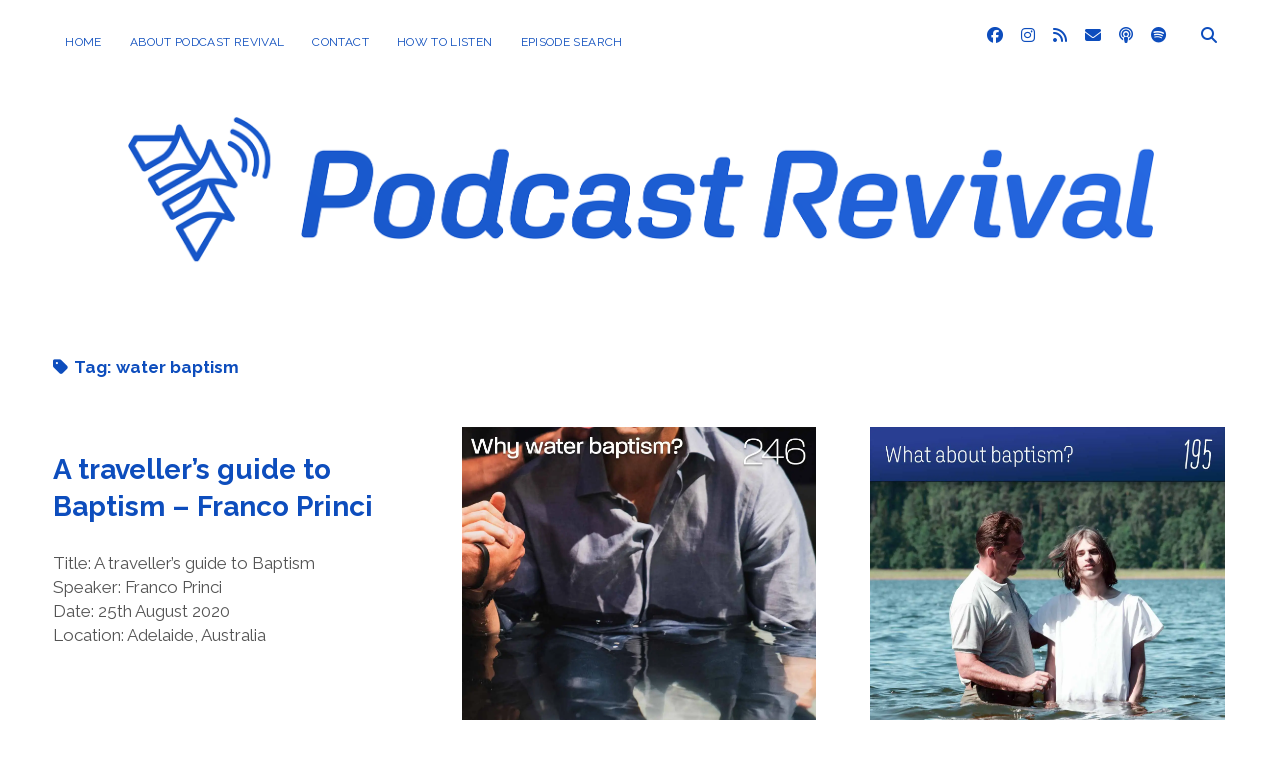

--- FILE ---
content_type: text/html
request_url: https://podcastrevival.com/tag/water-baptism/
body_size: 9862
content:
<!DOCTYPE html>

<html lang="en-AU">

<head>
	<meta name='robots' content='index, follow, max-image-preview:large, max-snippet:-1, max-video-preview:-1' />
	<style>img:is([sizes="auto" i], [sizes^="auto," i]) { contain-intrinsic-size: 3000px 1500px }</style>
	<meta charset="UTF-8" />
<meta name="viewport" content="width=device-width, initial-scale=1" />
<meta name="template" content="Chosen 1.51" />
<!-- Jetpack Site Verification Tags -->
<meta name="p:domain_verify" content="9416b4833377e76b81f38b2351882df7" />

	<!-- This site is optimized with the Yoast SEO plugin v26.1.1 - https://yoast.com/wordpress/plugins/seo/ -->
	<title>water baptism Archives - Podcast Revival</title>
	<link rel="canonical" href="https://podcastrevival.com/tag/water-baptism/" />
	<meta property="og:locale" content="en_US" />
	<meta property="og:type" content="article" />
	<meta property="og:title" content="water baptism Archives - Podcast Revival" />
	<meta property="og:url" content="https://podcastrevival.com/tag/water-baptism/" />
	<meta property="og:site_name" content="Podcast Revival" />
	<meta name="twitter:card" content="summary_large_image" />
	<meta name="twitter:site" content="@PodcastRevival" />
	<script type="application/ld+json" class="yoast-schema-graph">{"@context":"https://schema.org","@graph":[{"@type":"CollectionPage","@id":"https://podcastrevival.com/tag/water-baptism/","url":"https://podcastrevival.com/tag/water-baptism/","name":"water baptism Archives - Podcast Revival","isPartOf":{"@id":"https://podcastrevival.com/#website"},"breadcrumb":{"@id":"https://podcastrevival.com/tag/water-baptism/#breadcrumb"},"inLanguage":"en-AU"},{"@type":"BreadcrumbList","@id":"https://podcastrevival.com/tag/water-baptism/#breadcrumb","itemListElement":[{"@type":"ListItem","position":1,"name":"Home","item":"https://podcastrevival.com/"},{"@type":"ListItem","position":2,"name":"water baptism"}]},{"@type":"WebSite","@id":"https://podcastrevival.com/#website","url":"https://podcastrevival.com/","name":"Podcast Revival","description":"","publisher":{"@id":"https://podcastrevival.com/#organization"},"potentialAction":[{"@type":"SearchAction","target":{"@type":"EntryPoint","urlTemplate":"https://podcastrevival.com/?s={search_term_string}"},"query-input":{"@type":"PropertyValueSpecification","valueRequired":true,"valueName":"search_term_string"}}],"inLanguage":"en-AU"},{"@type":"Organization","@id":"https://podcastrevival.com/#organization","name":"Podcast Revival","url":"https://podcastrevival.com/","logo":{"@type":"ImageObject","inLanguage":"en-AU","@id":"https://podcastrevival.com/#/schema/logo/image/","url":"https://i0.wp.com/podcastrevival.com/wp-content/uploads/2020/05/PodcastRevival-Coverart.png?fit=3000%2C3000&ssl=1","contentUrl":"https://i0.wp.com/podcastrevival.com/wp-content/uploads/2020/05/PodcastRevival-Coverart.png?fit=3000%2C3000&ssl=1","width":3000,"height":3000,"caption":"Podcast Revival"},"image":{"@id":"https://podcastrevival.com/#/schema/logo/image/"},"sameAs":["https://www.facebook.com/podcastrevival","https://x.com/PodcastRevival","https://www.instagram.com/podcast_revival/","https://www.pinterest.com/podcastrevival/"]}]}</script>
	<!-- / Yoast SEO plugin. -->


<link rel='dns-prefetch' href='//stats.wp.com' />
<link rel='dns-prefetch' href='//fonts.googleapis.com' />
<link rel='dns-prefetch' href='//v0.wordpress.com' />
<link rel='preconnect' href='//i0.wp.com' />
<link rel="alternate" type="application/rss+xml" title="Podcast Revival &raquo; Feed" href="https://podcastrevival.com/feed/" />
<link rel="alternate" type="application/rss+xml" title="Podcast Revival &raquo; Comments Feed" href="https://podcastrevival.com/comments/feed/" />
<link rel="alternate" type="application/rss+xml" title="Podcast Revival &raquo; water baptism Tag Feed" href="https://podcastrevival.com/tag/water-baptism/feed/" />
<script type="text/javascript">
/* <![CDATA[ */
window._wpemojiSettings = {"baseUrl":"https:\/\/s.w.org\/images\/core\/emoji\/16.0.1\/72x72\/","ext":".png","svgUrl":"https:\/\/s.w.org\/images\/core\/emoji\/16.0.1\/svg\/","svgExt":".svg","source":{"concatemoji":"https:\/\/podcastrevival.com\/wp-includes\/js\/wp-emoji-release.min.js?ver=6.8.3"}};
/*! This file is auto-generated */
!function(s,n){var o,i,e;function c(e){try{var t={supportTests:e,timestamp:(new Date).valueOf()};sessionStorage.setItem(o,JSON.stringify(t))}catch(e){}}function p(e,t,n){e.clearRect(0,0,e.canvas.width,e.canvas.height),e.fillText(t,0,0);var t=new Uint32Array(e.getImageData(0,0,e.canvas.width,e.canvas.height).data),a=(e.clearRect(0,0,e.canvas.width,e.canvas.height),e.fillText(n,0,0),new Uint32Array(e.getImageData(0,0,e.canvas.width,e.canvas.height).data));return t.every(function(e,t){return e===a[t]})}function u(e,t){e.clearRect(0,0,e.canvas.width,e.canvas.height),e.fillText(t,0,0);for(var n=e.getImageData(16,16,1,1),a=0;a<n.data.length;a++)if(0!==n.data[a])return!1;return!0}function f(e,t,n,a){switch(t){case"flag":return n(e,"\ud83c\udff3\ufe0f\u200d\u26a7\ufe0f","\ud83c\udff3\ufe0f\u200b\u26a7\ufe0f")?!1:!n(e,"\ud83c\udde8\ud83c\uddf6","\ud83c\udde8\u200b\ud83c\uddf6")&&!n(e,"\ud83c\udff4\udb40\udc67\udb40\udc62\udb40\udc65\udb40\udc6e\udb40\udc67\udb40\udc7f","\ud83c\udff4\u200b\udb40\udc67\u200b\udb40\udc62\u200b\udb40\udc65\u200b\udb40\udc6e\u200b\udb40\udc67\u200b\udb40\udc7f");case"emoji":return!a(e,"\ud83e\udedf")}return!1}function g(e,t,n,a){var r="undefined"!=typeof WorkerGlobalScope&&self instanceof WorkerGlobalScope?new OffscreenCanvas(300,150):s.createElement("canvas"),o=r.getContext("2d",{willReadFrequently:!0}),i=(o.textBaseline="top",o.font="600 32px Arial",{});return e.forEach(function(e){i[e]=t(o,e,n,a)}),i}function t(e){var t=s.createElement("script");t.src=e,t.defer=!0,s.head.appendChild(t)}"undefined"!=typeof Promise&&(o="wpEmojiSettingsSupports",i=["flag","emoji"],n.supports={everything:!0,everythingExceptFlag:!0},e=new Promise(function(e){s.addEventListener("DOMContentLoaded",e,{once:!0})}),new Promise(function(t){var n=function(){try{var e=JSON.parse(sessionStorage.getItem(o));if("object"==typeof e&&"number"==typeof e.timestamp&&(new Date).valueOf()<e.timestamp+604800&&"object"==typeof e.supportTests)return e.supportTests}catch(e){}return null}();if(!n){if("undefined"!=typeof Worker&&"undefined"!=typeof OffscreenCanvas&&"undefined"!=typeof URL&&URL.createObjectURL&&"undefined"!=typeof Blob)try{var e="postMessage("+g.toString()+"("+[JSON.stringify(i),f.toString(),p.toString(),u.toString()].join(",")+"));",a=new Blob([e],{type:"text/javascript"}),r=new Worker(URL.createObjectURL(a),{name:"wpTestEmojiSupports"});return void(r.onmessage=function(e){c(n=e.data),r.terminate(),t(n)})}catch(e){}c(n=g(i,f,p,u))}t(n)}).then(function(e){for(var t in e)n.supports[t]=e[t],n.supports.everything=n.supports.everything&&n.supports[t],"flag"!==t&&(n.supports.everythingExceptFlag=n.supports.everythingExceptFlag&&n.supports[t]);n.supports.everythingExceptFlag=n.supports.everythingExceptFlag&&!n.supports.flag,n.DOMReady=!1,n.readyCallback=function(){n.DOMReady=!0}}).then(function(){return e}).then(function(){var e;n.supports.everything||(n.readyCallback(),(e=n.source||{}).concatemoji?t(e.concatemoji):e.wpemoji&&e.twemoji&&(t(e.twemoji),t(e.wpemoji)))}))}((window,document),window._wpemojiSettings);
/* ]]> */
</script>
<style id='wp-emoji-styles-inline-css' type='text/css'>

	img.wp-smiley, img.emoji {
		display: inline !important;
		border: none !important;
		box-shadow: none !important;
		height: 1em !important;
		width: 1em !important;
		margin: 0 0.07em !important;
		vertical-align: -0.1em !important;
		background: none !important;
		padding: 0 !important;
	}
</style>
<link rel='stylesheet' id='wp-block-library-css' href='https://podcastrevival.com/wp-includes/css/dist/block-library/style.min.css?ver=6.8.3' type='text/css' media='all' />
<style id='classic-theme-styles-inline-css' type='text/css'>
/*! This file is auto-generated */
.wp-block-button__link{color:#fff;background-color:#32373c;border-radius:9999px;box-shadow:none;text-decoration:none;padding:calc(.667em + 2px) calc(1.333em + 2px);font-size:1.125em}.wp-block-file__button{background:#32373c;color:#fff;text-decoration:none}
</style>
<link rel='stylesheet' id='mediaelement-css' href='https://podcastrevival.com/wp-includes/js/mediaelement/mediaelementplayer-legacy.min.css?ver=4.2.17' type='text/css' media='all' />
<link rel='stylesheet' id='wp-mediaelement-css' href='https://podcastrevival.com/wp-includes/js/mediaelement/wp-mediaelement.min.css?ver=6.8.3' type='text/css' media='all' />
<style id='jetpack-sharing-buttons-style-inline-css' type='text/css'>
.jetpack-sharing-buttons__services-list{display:flex;flex-direction:row;flex-wrap:wrap;gap:0;list-style-type:none;margin:5px;padding:0}.jetpack-sharing-buttons__services-list.has-small-icon-size{font-size:12px}.jetpack-sharing-buttons__services-list.has-normal-icon-size{font-size:16px}.jetpack-sharing-buttons__services-list.has-large-icon-size{font-size:24px}.jetpack-sharing-buttons__services-list.has-huge-icon-size{font-size:36px}@media print{.jetpack-sharing-buttons__services-list{display:none!important}}.editor-styles-wrapper .wp-block-jetpack-sharing-buttons{gap:0;padding-inline-start:0}ul.jetpack-sharing-buttons__services-list.has-background{padding:1.25em 2.375em}
</style>
<style id='global-styles-inline-css' type='text/css'>
:root{--wp--preset--aspect-ratio--square: 1;--wp--preset--aspect-ratio--4-3: 4/3;--wp--preset--aspect-ratio--3-4: 3/4;--wp--preset--aspect-ratio--3-2: 3/2;--wp--preset--aspect-ratio--2-3: 2/3;--wp--preset--aspect-ratio--16-9: 16/9;--wp--preset--aspect-ratio--9-16: 9/16;--wp--preset--color--black: #000000;--wp--preset--color--cyan-bluish-gray: #abb8c3;--wp--preset--color--white: #ffffff;--wp--preset--color--pale-pink: #f78da7;--wp--preset--color--vivid-red: #cf2e2e;--wp--preset--color--luminous-vivid-orange: #ff6900;--wp--preset--color--luminous-vivid-amber: #fcb900;--wp--preset--color--light-green-cyan: #7bdcb5;--wp--preset--color--vivid-green-cyan: #00d084;--wp--preset--color--pale-cyan-blue: #8ed1fc;--wp--preset--color--vivid-cyan-blue: #0693e3;--wp--preset--color--vivid-purple: #9b51e0;--wp--preset--gradient--vivid-cyan-blue-to-vivid-purple: linear-gradient(135deg,rgba(6,147,227,1) 0%,rgb(155,81,224) 100%);--wp--preset--gradient--light-green-cyan-to-vivid-green-cyan: linear-gradient(135deg,rgb(122,220,180) 0%,rgb(0,208,130) 100%);--wp--preset--gradient--luminous-vivid-amber-to-luminous-vivid-orange: linear-gradient(135deg,rgba(252,185,0,1) 0%,rgba(255,105,0,1) 100%);--wp--preset--gradient--luminous-vivid-orange-to-vivid-red: linear-gradient(135deg,rgba(255,105,0,1) 0%,rgb(207,46,46) 100%);--wp--preset--gradient--very-light-gray-to-cyan-bluish-gray: linear-gradient(135deg,rgb(238,238,238) 0%,rgb(169,184,195) 100%);--wp--preset--gradient--cool-to-warm-spectrum: linear-gradient(135deg,rgb(74,234,220) 0%,rgb(151,120,209) 20%,rgb(207,42,186) 40%,rgb(238,44,130) 60%,rgb(251,105,98) 80%,rgb(254,248,76) 100%);--wp--preset--gradient--blush-light-purple: linear-gradient(135deg,rgb(255,206,236) 0%,rgb(152,150,240) 100%);--wp--preset--gradient--blush-bordeaux: linear-gradient(135deg,rgb(254,205,165) 0%,rgb(254,45,45) 50%,rgb(107,0,62) 100%);--wp--preset--gradient--luminous-dusk: linear-gradient(135deg,rgb(255,203,112) 0%,rgb(199,81,192) 50%,rgb(65,88,208) 100%);--wp--preset--gradient--pale-ocean: linear-gradient(135deg,rgb(255,245,203) 0%,rgb(182,227,212) 50%,rgb(51,167,181) 100%);--wp--preset--gradient--electric-grass: linear-gradient(135deg,rgb(202,248,128) 0%,rgb(113,206,126) 100%);--wp--preset--gradient--midnight: linear-gradient(135deg,rgb(2,3,129) 0%,rgb(40,116,252) 100%);--wp--preset--font-size--small: 12px;--wp--preset--font-size--medium: 20px;--wp--preset--font-size--large: 28px;--wp--preset--font-size--x-large: 42px;--wp--preset--font-size--regular: 17px;--wp--preset--font-size--larger: 38px;--wp--preset--spacing--20: 0.44rem;--wp--preset--spacing--30: 0.67rem;--wp--preset--spacing--40: 1rem;--wp--preset--spacing--50: 1.5rem;--wp--preset--spacing--60: 2.25rem;--wp--preset--spacing--70: 3.38rem;--wp--preset--spacing--80: 5.06rem;--wp--preset--shadow--natural: 6px 6px 9px rgba(0, 0, 0, 0.2);--wp--preset--shadow--deep: 12px 12px 50px rgba(0, 0, 0, 0.4);--wp--preset--shadow--sharp: 6px 6px 0px rgba(0, 0, 0, 0.2);--wp--preset--shadow--outlined: 6px 6px 0px -3px rgba(255, 255, 255, 1), 6px 6px rgba(0, 0, 0, 1);--wp--preset--shadow--crisp: 6px 6px 0px rgba(0, 0, 0, 1);}:where(.is-layout-flex){gap: 0.5em;}:where(.is-layout-grid){gap: 0.5em;}body .is-layout-flex{display: flex;}.is-layout-flex{flex-wrap: wrap;align-items: center;}.is-layout-flex > :is(*, div){margin: 0;}body .is-layout-grid{display: grid;}.is-layout-grid > :is(*, div){margin: 0;}:where(.wp-block-columns.is-layout-flex){gap: 2em;}:where(.wp-block-columns.is-layout-grid){gap: 2em;}:where(.wp-block-post-template.is-layout-flex){gap: 1.25em;}:where(.wp-block-post-template.is-layout-grid){gap: 1.25em;}.has-black-color{color: var(--wp--preset--color--black) !important;}.has-cyan-bluish-gray-color{color: var(--wp--preset--color--cyan-bluish-gray) !important;}.has-white-color{color: var(--wp--preset--color--white) !important;}.has-pale-pink-color{color: var(--wp--preset--color--pale-pink) !important;}.has-vivid-red-color{color: var(--wp--preset--color--vivid-red) !important;}.has-luminous-vivid-orange-color{color: var(--wp--preset--color--luminous-vivid-orange) !important;}.has-luminous-vivid-amber-color{color: var(--wp--preset--color--luminous-vivid-amber) !important;}.has-light-green-cyan-color{color: var(--wp--preset--color--light-green-cyan) !important;}.has-vivid-green-cyan-color{color: var(--wp--preset--color--vivid-green-cyan) !important;}.has-pale-cyan-blue-color{color: var(--wp--preset--color--pale-cyan-blue) !important;}.has-vivid-cyan-blue-color{color: var(--wp--preset--color--vivid-cyan-blue) !important;}.has-vivid-purple-color{color: var(--wp--preset--color--vivid-purple) !important;}.has-black-background-color{background-color: var(--wp--preset--color--black) !important;}.has-cyan-bluish-gray-background-color{background-color: var(--wp--preset--color--cyan-bluish-gray) !important;}.has-white-background-color{background-color: var(--wp--preset--color--white) !important;}.has-pale-pink-background-color{background-color: var(--wp--preset--color--pale-pink) !important;}.has-vivid-red-background-color{background-color: var(--wp--preset--color--vivid-red) !important;}.has-luminous-vivid-orange-background-color{background-color: var(--wp--preset--color--luminous-vivid-orange) !important;}.has-luminous-vivid-amber-background-color{background-color: var(--wp--preset--color--luminous-vivid-amber) !important;}.has-light-green-cyan-background-color{background-color: var(--wp--preset--color--light-green-cyan) !important;}.has-vivid-green-cyan-background-color{background-color: var(--wp--preset--color--vivid-green-cyan) !important;}.has-pale-cyan-blue-background-color{background-color: var(--wp--preset--color--pale-cyan-blue) !important;}.has-vivid-cyan-blue-background-color{background-color: var(--wp--preset--color--vivid-cyan-blue) !important;}.has-vivid-purple-background-color{background-color: var(--wp--preset--color--vivid-purple) !important;}.has-black-border-color{border-color: var(--wp--preset--color--black) !important;}.has-cyan-bluish-gray-border-color{border-color: var(--wp--preset--color--cyan-bluish-gray) !important;}.has-white-border-color{border-color: var(--wp--preset--color--white) !important;}.has-pale-pink-border-color{border-color: var(--wp--preset--color--pale-pink) !important;}.has-vivid-red-border-color{border-color: var(--wp--preset--color--vivid-red) !important;}.has-luminous-vivid-orange-border-color{border-color: var(--wp--preset--color--luminous-vivid-orange) !important;}.has-luminous-vivid-amber-border-color{border-color: var(--wp--preset--color--luminous-vivid-amber) !important;}.has-light-green-cyan-border-color{border-color: var(--wp--preset--color--light-green-cyan) !important;}.has-vivid-green-cyan-border-color{border-color: var(--wp--preset--color--vivid-green-cyan) !important;}.has-pale-cyan-blue-border-color{border-color: var(--wp--preset--color--pale-cyan-blue) !important;}.has-vivid-cyan-blue-border-color{border-color: var(--wp--preset--color--vivid-cyan-blue) !important;}.has-vivid-purple-border-color{border-color: var(--wp--preset--color--vivid-purple) !important;}.has-vivid-cyan-blue-to-vivid-purple-gradient-background{background: var(--wp--preset--gradient--vivid-cyan-blue-to-vivid-purple) !important;}.has-light-green-cyan-to-vivid-green-cyan-gradient-background{background: var(--wp--preset--gradient--light-green-cyan-to-vivid-green-cyan) !important;}.has-luminous-vivid-amber-to-luminous-vivid-orange-gradient-background{background: var(--wp--preset--gradient--luminous-vivid-amber-to-luminous-vivid-orange) !important;}.has-luminous-vivid-orange-to-vivid-red-gradient-background{background: var(--wp--preset--gradient--luminous-vivid-orange-to-vivid-red) !important;}.has-very-light-gray-to-cyan-bluish-gray-gradient-background{background: var(--wp--preset--gradient--very-light-gray-to-cyan-bluish-gray) !important;}.has-cool-to-warm-spectrum-gradient-background{background: var(--wp--preset--gradient--cool-to-warm-spectrum) !important;}.has-blush-light-purple-gradient-background{background: var(--wp--preset--gradient--blush-light-purple) !important;}.has-blush-bordeaux-gradient-background{background: var(--wp--preset--gradient--blush-bordeaux) !important;}.has-luminous-dusk-gradient-background{background: var(--wp--preset--gradient--luminous-dusk) !important;}.has-pale-ocean-gradient-background{background: var(--wp--preset--gradient--pale-ocean) !important;}.has-electric-grass-gradient-background{background: var(--wp--preset--gradient--electric-grass) !important;}.has-midnight-gradient-background{background: var(--wp--preset--gradient--midnight) !important;}.has-small-font-size{font-size: var(--wp--preset--font-size--small) !important;}.has-medium-font-size{font-size: var(--wp--preset--font-size--medium) !important;}.has-large-font-size{font-size: var(--wp--preset--font-size--large) !important;}.has-x-large-font-size{font-size: var(--wp--preset--font-size--x-large) !important;}
:where(.wp-block-post-template.is-layout-flex){gap: 1.25em;}:where(.wp-block-post-template.is-layout-grid){gap: 1.25em;}
:where(.wp-block-columns.is-layout-flex){gap: 2em;}:where(.wp-block-columns.is-layout-grid){gap: 2em;}
:root :where(.wp-block-pullquote){font-size: 1.5em;line-height: 1.6;}
</style>
<link rel='stylesheet' id='contact-form-7-css' href='https://podcastrevival.com/wp-content/plugins/contact-form-7/includes/css/styles.css?ver=6.1.2' type='text/css' media='all' />
<link rel='stylesheet' id='ct-chosen-google-fonts-css' href='//fonts.googleapis.com/css?family=Playfair+Display%3A400%7CRaleway%3A400%2C700%2C400i&#038;subset=latin%2Clatin-ext&#038;display=swap&#038;ver=6.8.3' type='text/css' media='all' />
<link rel='stylesheet' id='ct-chosen-font-awesome-css' href='https://podcastrevival.com/wp-content/themes/chosen/assets/font-awesome/css/all.min.css?ver=6.8.3' type='text/css' media='all' />
<link rel='stylesheet' id='ct-chosen-style-css' href='https://podcastrevival.com/wp-content/themes/chosen/style.css?ver=6.8.3' type='text/css' media='all' />
<style id='ct-chosen-style-inline-css' type='text/css'>
.widget {
	margin: 1em !important;
}

.subbtn a {
	width: 100%;
}

.subbtn a:link {
	color: #fff !important;
}

.subbtn a:visited {
	color: #fff !important;
}

.subbtn a:hover {
	background-color: #9b0a00;
}

#sidebar-before-main-content {
	margin: 0px 0px;
}

.menu-subscribe-container ul {
	text-align: center;
	margin: 0px;
	padding: 0px;
}

.menu-subscribe-container li {
	display: contents;
	margin: 10px 20px 0px 20px;
}

li.apple-listen {
	display: inline-flex;
	height: 50px !important;
	width: 195px !important;
	background-image: url('/listen/apple-listen.png');
	background-repeat: no-repeat;
	background-size: 100%
}

li.google-listen {
	display: inline-flex;
	height: 50px !important;
	width: 195px !important;
	background-image: url('/listen/google-listen.png');
	background-repeat: no-repeat;
	background-size: 100%
}

li.spotify-listen {
	display: inline-flex;
	height: 50px !important;
	width: 206px !important;
	background-image: url('/listen/spotify-listen-white	.png');
	background-repeat: no-repeat;
	background-size: 100%
}

.menu-subscribe-container li a {
	display: block;
	height: 50px;
	width: 195px;
	opacity: 0;
	/*z-index: -1;*/
}


@media all and (min-width: 900px) { .fixed-menu .site-header .title-container, .title-container {margin-top: 25px;}}@media all and (min-width: 900px) { .fixed-menu .site-header .title-container, .title-container {margin-bottom: 0px;}}
h1, h2, h3, h4, h5, h6 {color: #0d4dbd;}a, a:link, a:visited {color: #0d4dbd;}a:hover, a:active, a:focus {color: #9b0a00;}input[type='submit'] {background: #022343;}.menu-primary a,
										.menu-primary a:link,
										.menu-primary a:visited,
										.toggle-dropdown {color: #0d4dbd;}.menu-primary a:hover,
										.menu-primary a:active,
										.menu-primary a:focus,
										.menu-primary a:hover ~ button,
										.menu-primary a:active ~ button,
										.menu-primary a:focus ~ button {color: #9b0a00 !important;}.menu-primary .current-menu-item > a,
										.menu-primary .current_page_item > a {outline-color: #0d4dbd;}.social-media-icons a,
						                .social-media-icons a:link,
						                .social-media-icons a:visited {color: #0d4dbd;}.social-media-icons a:hover,
						                .social-media-icons a:active,
						                .social-media-icons a:focus {color: #9b0a00;}.site-header .search-form-container i,
														.site-header .search-form-container button:focus i {color: #0d4dbd;}.entry .post-title,
						                .entry .post-title a,
						                .entry .post-title a:link,
						                .entry .post-title a:visited {color: #0d4dbd;}.blog .post-content :not(.comments-link) :not(.more-link) a,
						                .archive .post-content :not(.comments-link) :not(.more-link) a:link,
						                .search .post-content :not(.comments-link) :not(.more-link) a:visited,
						                .singular .post-content a,
						                .singular .post-content a:link,
						                .singular .post-content a:visited {color: #0d4dbd;}.entry .more-link,
						                .entry .more-link:link,
						                .entry .more-link:visited {background: #0d4dbd;}.widget h1,
										.widget h2,
										.widget h3,
										.widget h4,
										.widget h5,
										.widget h6 {color: #0d4dbd;}.widget a,
						                .widget a:link,
						                .widget a:visited {color: #0d4dbd;}.site-footer .design-credit a,
						                .site-footer .design-credit a:link,
						                .site-footer .design-credit a:visited {color: #0d4dbd;}.site-footer .design-credit a:hover,
										.site-footer .design-credit a:active,
										.site-footer .design-credit a:focus {color: #9b0a00;}
h1, h2, h3, h4, h5, h6,
								body .widget .widget-title {font-family: 'Raleway';font-weight: 700; }
.post-date { display: none; }.more-link { display: none; }.full-post .comments-link, .comments-link { display: none; }.more-link { margin-right: 0; }.comments-number { display: none; }.comment-date { display: none; }.comment-reply-link { margin-left: 0; }.comment-reply-link:after { display: none; }
</style>
<link rel='stylesheet' id='ct-chosen-pro-style-css' href='https://podcastrevival.com/wp-content/plugins/chosen-pro/styles/style.min.css?ver=6.8.3' type='text/css' media='all' />
<link rel='stylesheet' id='ct-chosen-pro-heading-google-fonts-css' href='//fonts.googleapis.com/css?family=Raleway%3A700&#038;subset=latin-ext&#038;ver=6.8.3' type='text/css' media='all' />
<script type="text/javascript" src="https://podcastrevival.com/wp-includes/js/jquery/jquery.min.js?ver=3.7.1" id="jquery-core-js"></script>
<script type="text/javascript" src="https://podcastrevival.com/wp-includes/js/jquery/jquery-migrate.min.js?ver=3.4.1" id="jquery-migrate-js"></script>
<!--[if IE 8]>
<script type="text/javascript" src="https://podcastrevival.com/wp-content/themes/chosen/js/build/html5shiv.min.js?ver=6.8.3" id="ct-chosen-html5-shiv-js"></script>
<![endif]-->
<link rel="https://api.w.org/" href="https://podcastrevival.com/wp-json/" /><link rel="alternate" title="JSON" type="application/json" href="https://podcastrevival.com/wp-json/wp/v2/tags/310" /><link rel="EditURI" type="application/rsd+xml" title="RSD" href="https://podcastrevival.com/xmlrpc.php?rsd" />
<meta name="generator" content="WordPress 6.8.3" />
	<style>img#wpstats{display:none}</style>
		<link rel="icon" href="https://i0.wp.com/podcastrevival.com/wp-content/uploads/2023/04/image.jpg?fit=32%2C32&#038;ssl=1" sizes="32x32" />
<link rel="icon" href="https://i0.wp.com/podcastrevival.com/wp-content/uploads/2023/04/image.jpg?fit=192%2C192&#038;ssl=1" sizes="192x192" />
<link rel="apple-touch-icon" href="https://i0.wp.com/podcastrevival.com/wp-content/uploads/2023/04/image.jpg?fit=180%2C180&#038;ssl=1" />
<meta name="msapplication-TileImage" content="https://i0.wp.com/podcastrevival.com/wp-content/uploads/2023/04/image.jpg?fit=270%2C270&#038;ssl=1" />
		<style type="text/css" id="wp-custom-css">
			.widget {
	margin: 1em !important;
}

.subbtn a {
	width: 100%;
}

.subbtn a:link {
	color: #fff !important;
}

.subbtn a:visited {
	color: #fff !important;
}

.subbtn a:hover {
	background-color: #9b0a00;
}

#sidebar-before-main-content {
	margin: 0px 0px;
}

.menu-subscribe-container ul {
	text-align: center;
	margin: 0px;
	padding: 0px;
}

.menu-subscribe-container li {
	display: contents;
	margin: 10px 20px 0px 20px;
}

li.apple-listen {
	display: inline-flex;
	height: 50px !important;
	width: 195px !important;
	background-image: url('/listen/apple-listen.png');
	background-repeat: no-repeat;
	background-size: 100%
}

li.google-listen {
	display: inline-flex;
	height: 50px !important;
	width: 195px !important;
	background-image: url('/listen/google-listen.png');
	background-repeat: no-repeat;
	background-size: 100%
}

li.spotify-listen {
	display: inline-flex;
	height: 50px !important;
	width: 206px !important;
	background-image: url('/listen/spotify-listen-white	.png');
	background-repeat: no-repeat;
	background-size: 100%
}

.menu-subscribe-container li a {
	display: block;
	height: 50px;
	width: 195px;
	opacity: 0;
	/*z-index: -1;*/
}

		</style>
		</head>

<body id="chosen" class="archive tag tag-water-baptism tag-310 wp-theme-chosen three-column fixed-menu">
			<a class="skip-content" href="#main">Skip to content</a>
	<div id="overflow-container" class="overflow-container">
		<div id="max-width" class="max-width">
									<header class="site-header" id="site-header" role="banner">
				<div id="menu-primary-container" class="menu-primary-container">
					<div id="menu-primary" class="menu-container menu-primary" role="navigation">
	<nav class="menu"><ul id="menu-primary-items" class="menu-primary-items"><li id="menu-item-19" class="menu-item menu-item-type-custom menu-item-object-custom menu-item-home menu-item-19"><a href="https://podcastrevival.com/">Home</a></li>
<li id="menu-item-20" class="menu-item menu-item-type-post_type menu-item-object-page menu-item-20"><a href="https://podcastrevival.com/about/">About Podcast Revival</a></li>
<li id="menu-item-301" class="menu-item menu-item-type-post_type menu-item-object-page menu-item-301"><a href="https://podcastrevival.com/contact/">Contact</a></li>
<li id="menu-item-485" class="menu-item menu-item-type-post_type menu-item-object-page menu-item-485"><a href="https://podcastrevival.com/listen/">How to Listen</a></li>
<li id="menu-item-1272" class="menu-item menu-item-type-post_type menu-item-object-page menu-item-1272"><a href="https://podcastrevival.com/episode-search/">Episode Search</a></li>
</ul></nav></div>
					<div class='search-form-container'>
	<button id="search-icon" class="search-icon">
		<i class="fas fa-search"></i>
	</button>
	<form role="search" method="get" class="search-form" action="https://podcastrevival.com/">
		<label class="screen-reader-text">Search</label>
		<input type="search" class="search-field" placeholder="Search..." value="" name="s"
		       title="Search for:" tabindex="-1"/>
	</form>
</div>					<ul class='social-media-icons'>					<li>
						<a class="facebook" target="_blank" href="https://www.facebook.com/podcastrevival">
							<i class="fab fa-facebook" aria-hidden="true" title="facebook"></i>
							<span class="screen-reader-text">facebook</span>
						</a>
					</li>
									<li>
						<a class="instagram" target="_blank" href="https://www.instagram.com/podcast_revival/">
							<i class="fab fa-instagram" aria-hidden="true" title="instagram"></i>
							<span class="screen-reader-text">instagram</span>
						</a>
					</li>
									<li>
						<a class="rss" target="_blank" href="https://www.omnycontent.com/d/playlist/c37f218e-68a0-4f4b-b1e9-aa490077ff0f/89a28f19-ea53-4db6-b29e-ab2100cb8447/76b24059-457d-4011-a3ec-ab2100cb8455/podcast.rss">
							<i class="fas fa-rss" aria-hidden="true" title="rss"></i>
							<span class="screen-reader-text">rss</span>
						</a>
					</li>
									<li>
						<a class="email" target="_blank" href="/cdn-cgi/l/email-protection#[base64]">
							<i class="fas fa-envelope" aria-hidden="true" title="&#112;&#111;&#100;c&#097;&#115;t&#064;&#112;&#111;d&#099;astr&#101;vival&#046;com"></i>
							<span class="screen-reader-text">email</span>
						</a>
					</li>
									<li>
						<a class="podcast" target="_blank" href="https://podcasts.apple.com/au/podcast/podcast-revival/id1421161426">
							<i class="fas fa-podcast" aria-hidden="true" title="podcast"></i>
							<span class="screen-reader-text">podcast</span>
						</a>
					</li>
									<li>
						<a class="spotify" target="_blank" href="http://a.podcastrevival.com/spotify">
							<i class="fab fa-spotify" aria-hidden="true" title="spotify"></i>
							<span class="screen-reader-text">spotify</span>
						</a>
					</li>
				</ul>				</div>
				<button id="toggle-navigation" class="toggle-navigation" name="toggle-navigation" aria-expanded="false">
					<span class="screen-reader-text">open menu</span>
					<svg width="24px" height="18px" viewBox="0 0 24 18" version="1.1" xmlns="http://www.w3.org/2000/svg" xmlns:xlink="http://www.w3.org/1999/xlink">
				    <g stroke="none" stroke-width="1" fill="none" fill-rule="evenodd">
				        <g transform="translate(-148.000000, -36.000000)" fill="#6B6B6B">
				            <g transform="translate(123.000000, 25.000000)">
				                <g transform="translate(25.000000, 11.000000)">
				                    <rect x="0" y="16" width="24" height="2"></rect>
				                    <rect x="0" y="8" width="24" height="2"></rect>
				                    <rect x="0" y="0" width="24" height="2"></rect>
				                </g>
				            </g>
				        </g>
				    </g>
				</svg>				</button>
								<div id="title-container" class="title-container">
					<div id='site-title' class='site-title'><a href='https://podcastrevival.com'><span class='screen-reader-text'>Podcast Revival</span><img class='logo' src='https://podcastrevival.com/wp-content/uploads/2023/11/PR-Header-2023-1.png' alt='Podcast Revival' /></a></div>									</div>
			</header>
									<section id="main" class="main" role="main">
				
<div class='archive-header'>
	<h1>
		<i class="fas fa-tag" aria-hidden="true"></i>
		Tag: <span>water baptism</span>	</h1>
	</div>
<div id="loop-container" class="loop-container">
	<div class="post-1918 post type-post status-publish format-standard hentry category-266 category-adelaide category-franco-princi tag-baptism tag-salvation tag-water-baptism ratio-1-1 entry">
		<article>
				<div class='post-header'>
						<h2 class='post-title'>
				<a href="https://podcastrevival.com/a-travellers-guide-to-baptism-franco-princi/">A traveller&#8217;s guide to Baptism &#8211; Franco Princi</a>
			</h2>
			<div class="post-byline">
    <span class="post-date">
		Published 31 July 2021	</span>
	</div>		</div>
				<div class="post-content">
			<p>Title: A traveller&#8217;s guide to Baptism<br />
Speaker: Franco Princi<br />
Date: 25th August 2020<br />
Location: Adelaide, Australia</p>
<div class="more-link-wrapper"><a class="more-link" href="https://podcastrevival.com/a-travellers-guide-to-baptism-franco-princi/">more<span class="screen-reader-text">A traveller&#8217;s guide to Baptism &#8211; Franco Princi</span></a></div>
			<span class="comments-link">
	<i class="fas fa-comment" title="comment icon" aria-hidden="true"></i>
	Comments closed</span>		</div>
	</article>
	</div><div class="post-1626 post type-post status-publish format-standard has-post-thumbnail hentry category-266 category-adelaide category-pr-paul-nobel tag-baptism tag-salvation tag-water-baptism ratio-1-1 entry">
		<article>
		<div class="featured-image"><a href="https://podcastrevival.com/246/">246 &#8211; What&#8217;s the fuss over water baptism?<img width="1400" height="1400" src="https://i0.wp.com/podcastrevival.com/wp-content/uploads/2020/11/Episode246.jpg?fit=1400%2C1400&amp;ssl=1" class="attachment-full size-full wp-post-image" alt="246" decoding="async" fetchpriority="high" srcset="https://i0.wp.com/podcastrevival.com/wp-content/uploads/2020/11/Episode246.jpg?w=1400&amp;ssl=1 1400w, https://i0.wp.com/podcastrevival.com/wp-content/uploads/2020/11/Episode246.jpg?resize=300%2C300&amp;ssl=1 300w, https://i0.wp.com/podcastrevival.com/wp-content/uploads/2020/11/Episode246.jpg?resize=1024%2C1024&amp;ssl=1 1024w, https://i0.wp.com/podcastrevival.com/wp-content/uploads/2020/11/Episode246.jpg?resize=150%2C150&amp;ssl=1 150w, https://i0.wp.com/podcastrevival.com/wp-content/uploads/2020/11/Episode246.jpg?resize=768%2C768&amp;ssl=1 768w" sizes="(max-width: 1400px) 100vw, 1400px" /></a></div>		<div class='post-header'>
						<h2 class='post-title'>
				<a href="https://podcastrevival.com/246/">246 &#8211; What&#8217;s the fuss over water baptism?</a>
			</h2>
			<div class="post-byline">
    <span class="post-date">
		Published 13 November 2020	</span>
	</div>		</div>
				<div class="post-content">
			<p>Title: Why the fuss over water baptism?<br />
Speaker: Pastor Paul Nobel<br />
Date: 10th May 2020<br />
Location: Adelaide, Australia</p>
<div class="more-link-wrapper"><a class="more-link" href="https://podcastrevival.com/246/">more<span class="screen-reader-text">246 &#8211; What&#8217;s the fuss over water baptism?</span></a></div>
			<span class="comments-link">
	<i class="fas fa-comment" title="comment icon" aria-hidden="true"></i>
	Comments closed</span>		</div>
	</article>
	</div><div class="post-1255 post type-post status-publish format-standard has-post-thumbnail hentry category-58 category-perth category-pr-simon-pearce tag-baptism tag-buried tag-full-immersion tag-new-life tag-old-life tag-repentance tag-salvation tag-water-baptism ratio-1-1 entry">
		<article>
		<div class="featured-image"><a href="https://podcastrevival.com/195/">195 &#8211; What about baptism?<img width="1400" height="1400" src="https://i0.wp.com/podcastrevival.com/wp-content/uploads/2020/05/Episode195.jpg?fit=1400%2C1400&amp;ssl=1" class="attachment-full size-full wp-post-image" alt="What about baptism?" decoding="async" srcset="https://i0.wp.com/podcastrevival.com/wp-content/uploads/2020/05/Episode195.jpg?w=1400&amp;ssl=1 1400w, https://i0.wp.com/podcastrevival.com/wp-content/uploads/2020/05/Episode195.jpg?resize=300%2C300&amp;ssl=1 300w, https://i0.wp.com/podcastrevival.com/wp-content/uploads/2020/05/Episode195.jpg?resize=1024%2C1024&amp;ssl=1 1024w, https://i0.wp.com/podcastrevival.com/wp-content/uploads/2020/05/Episode195.jpg?resize=150%2C150&amp;ssl=1 150w, https://i0.wp.com/podcastrevival.com/wp-content/uploads/2020/05/Episode195.jpg?resize=768%2C768&amp;ssl=1 768w" sizes="(max-width: 1400px) 100vw, 1400px" /></a></div>		<div class='post-header'>
						<h2 class='post-title'>
				<a href="https://podcastrevival.com/195/">195 &#8211; What about baptism?</a>
			</h2>
			<div class="post-byline">
    <span class="post-date">
		Published 19 May 2020	</span>
	</div>		</div>
				<div class="post-content">
			<p>Title: What about baptism?<br />
Speaker: Pastor Simon Pearce<br />
Date: 12th August 2018<br />
Location: Perth, Australia</p>
<div class="more-link-wrapper"><a class="more-link" href="https://podcastrevival.com/195/">more<span class="screen-reader-text">195 &#8211; What about baptism?</span></a></div>
			<span class="comments-link">
	<i class="fas fa-comment" title="comment icon" aria-hidden="true"></i>
	Comments closed</span>		</div>
	</article>
	</div></div>

</section> <!-- .main -->


<footer id="site-footer" class="site-footer" role="contentinfo">
		<div class="design-credit">
        <span>
            © 2023 <a href="http://therevivalfellowship.org" target="_blank">The Revival Fellowship</a>. All rights reserved.        </span>
	</div>
</footer>

</div>
</div><!-- .overflow-container -->

<button id="scroll-to-top" class="scroll-to-top"><span class="screen-reader-text">Scroll to the top</span><i class="fas fa-arrow-up"></i></button>
<script data-cfasync="false" src="/cdn-cgi/scripts/5c5dd728/cloudflare-static/email-decode.min.js"></script><script type="speculationrules">
{"prefetch":[{"source":"document","where":{"and":[{"href_matches":"\/*"},{"not":{"href_matches":["\/wp-*.php","\/wp-admin\/*","\/wp-content\/uploads\/*","\/wp-content\/*","\/wp-content\/plugins\/*","\/wp-content\/themes\/chosen\/*","\/*\\?(.+)"]}},{"not":{"selector_matches":"a[rel~=\"nofollow\"]"}},{"not":{"selector_matches":".no-prefetch, .no-prefetch a"}}]},"eagerness":"conservative"}]}
</script>
<script type="text/javascript" src="https://podcastrevival.com/wp-includes/js/dist/hooks.min.js?ver=4d63a3d491d11ffd8ac6" id="wp-hooks-js"></script>
<script type="text/javascript" src="https://podcastrevival.com/wp-includes/js/dist/i18n.min.js?ver=5e580eb46a90c2b997e6" id="wp-i18n-js"></script>
<script type="text/javascript" id="wp-i18n-js-after">
/* <![CDATA[ */
wp.i18n.setLocaleData( { 'text direction\u0004ltr': [ 'ltr' ] } );
/* ]]> */
</script>
<script type="text/javascript" src="https://podcastrevival.com/wp-content/plugins/contact-form-7/includes/swv/js/index.js?ver=6.1.2" id="swv-js"></script>
<script type="text/javascript" id="contact-form-7-js-before">
/* <![CDATA[ */
var wpcf7 = {
    "api": {
        "root": "https:\/\/podcastrevival.com\/wp-json\/",
        "namespace": "contact-form-7\/v1"
    }
};
/* ]]> */
</script>
<script type="text/javascript" src="https://podcastrevival.com/wp-content/plugins/contact-form-7/includes/js/index.js?ver=6.1.2" id="contact-form-7-js"></script>
<script type="text/javascript" id="ct-chosen-js-js-extra">
/* <![CDATA[ */
var ct_chosen_objectL10n = {"openMenu":"open menu","closeMenu":"close menu","openChildMenu":"open dropdown menu","closeChildMenu":"close dropdown menu"};
/* ]]> */
</script>
<script type="text/javascript" src="https://podcastrevival.com/wp-content/themes/chosen/js/build/production.min.js?ver=6.8.3" id="ct-chosen-js-js"></script>
<!--[if IE 8]>
<script type="text/javascript" src="https://podcastrevival.com/wp-content/themes/chosen/js/build/respond.min.js?ver=6.8.3" id="ct-chosen-respond-js"></script>
<![endif]-->
<script type="text/javascript" src="https://podcastrevival.com/wp-content/plugins/chosen-pro/js/build/functions.min.js?ver=6.8.3" id="ct-chosen-pro-js-js"></script>
<script type="text/javascript" src="https://www.google.com/recaptcha/api.js?render=6LfZUIAUAAAAAAlo6pvLccoABSvYkqLdiil5dcin&amp;ver=3.0" id="google-recaptcha-js"></script>
<script type="text/javascript" src="https://podcastrevival.com/wp-includes/js/dist/vendor/wp-polyfill.min.js?ver=3.15.0" id="wp-polyfill-js"></script>
<script type="text/javascript" id="wpcf7-recaptcha-js-before">
/* <![CDATA[ */
var wpcf7_recaptcha = {
    "sitekey": "6LfZUIAUAAAAAAlo6pvLccoABSvYkqLdiil5dcin",
    "actions": {
        "homepage": "homepage",
        "contactform": "contactform"
    }
};
/* ]]> */
</script>
<script type="text/javascript" src="https://podcastrevival.com/wp-content/plugins/contact-form-7/modules/recaptcha/index.js?ver=6.1.2" id="wpcf7-recaptcha-js"></script>
<script type="text/javascript" id="jetpack-stats-js-before">
/* <![CDATA[ */
_stq = window._stq || [];
_stq.push([ "view", JSON.parse("{\"v\":\"ext\",\"blog\":\"149983161\",\"post\":\"0\",\"tz\":\"9.5\",\"srv\":\"podcastrevival.com\",\"arch_tag\":\"water-baptism\",\"arch_results\":\"3\",\"j\":\"1:15.1.1\"}") ]);
_stq.push([ "clickTrackerInit", "149983161", "0" ]);
/* ]]> */
</script>
<script type="text/javascript" src="https://stats.wp.com/e-202542.js" id="jetpack-stats-js" defer="defer" data-wp-strategy="defer"></script>

<script defer src="https://static.cloudflareinsights.com/beacon.min.js/vcd15cbe7772f49c399c6a5babf22c1241717689176015" integrity="sha512-ZpsOmlRQV6y907TI0dKBHq9Md29nnaEIPlkf84rnaERnq6zvWvPUqr2ft8M1aS28oN72PdrCzSjY4U6VaAw1EQ==" data-cf-beacon='{"version":"2024.11.0","token":"765c6f2a3ea14986b6a8a1f65e04c3a9","r":1,"server_timing":{"name":{"cfCacheStatus":true,"cfEdge":true,"cfExtPri":true,"cfL4":true,"cfOrigin":true,"cfSpeedBrain":true},"location_startswith":null}}' crossorigin="anonymous"></script>
</body>
</html><!-- WP Fastest Cache file was created in 0.441 seconds, on 14 October 2025 @ 12:14 am -->

--- FILE ---
content_type: text/css
request_url: https://podcastrevival.com/wp-content/plugins/chosen-pro/styles/style.min.css?ver=6.8.3
body_size: 2446
content:
.widget .widget-title{text-transform:uppercase;letter-spacing:.03em}.featured-video .fluid-width-video-wrapper+.fluid-width-video-wrapper{display:none}.featured-video .wp-video{width:auto!important}.featured-video .mejs-controls{padding:0}.featured-video.youtube-nocookie .fluid-width-video-wrapper{padding-top:56.25%!important}.featured-slider{padding-bottom:0!important;height:auto!important;margin-bottom:3em}.featured-slider .metaslider{max-width:100%!important}.featured-slider a{border:none}.featured-slider .flex-next{left:auto}.featured-slider .flex-control-nav{position:relative;margin-top:-13px!important;margin-bottom:4.5em!important}.featured-slider .flex-control-nav li{vertical-align:middle}.featured-slider .flex-control-nav a{position:relative}.featured-slider .rslides_nav,.featured-slider .rslides_nav:link{color:#fff}.featured-slider .nivo-controlNav{padding-bottom:0!important}.featured-slider .coin-slider,.featured-slider .metaslider-coin{margin:0 auto;max-width:100%;width:100%}.featured-slider .cs-title{padding:0}.featured-slider .cs-buttons{padding-bottom:0;float:none}.archive .featured-slider,.home .featured-slider,.search .featured-slider{margin-bottom:1.5em}.archive .featured-slider .flex-control-nav,.home .featured-slider .flex-control-nav,.search .featured-slider .flex-control-nav{margin-bottom:3em!important}.featured-slider .flexslider .flex-prev:focus{opacity:.8;left:5px}.featured-slider .flexslider .flex-next:focus{opacity:.8;right:5px}.featured-slider .metaslider-responsive .rslides_nav.next,.featured-slider .metaslider-responsive .rslides_nav.prev{transition:all .1s ease-in-out}.featured-slider .metaslider-responsive .rslides_nav.next:focus,.featured-slider .metaslider-responsive .rslides_nav.prev:focus{background:#fff;color:#3a3a3a}.featured-slider .metaslider-responsive .rslides_tabs a{transition:all .1s ease-in-out}.featured-slider .metaslider-responsive .rslides_tabs a:focus{background:#fff;color:#3a3a3a}.ratio-1-2 .featured-image{padding-bottom:200%}.ratio-16-9 .featured-image{padding-bottom:56.25%}.ratio-9-16 .featured-image{padding-bottom:177.777%}.ratio-3-2 .featured-image{padding-bottom:66.667%}.ratio-2-3 .featured-image{padding-bottom:150%}.ratio-4-3 .featured-image{padding-bottom:75%}.ratio-3-4 .featured-image{padding-bottom:133.334%}.ratio-5-4 .featured-image{padding-bottom:80%}.ratio-4-5 .featured-image{padding-bottom:125%}.ratio-1-1 .featured-image{padding-bottom:100%}.ratio-natural .featured-image{overflow:visible;padding:0;height:auto;line-height:0;text-align:center}.ratio-natural .featured-image>a>img,.ratio-natural .featured-image>img{position:static;height:auto;width:auto;object-fit:contain}.ratio-natural .featured-image>a{position:static}.header-image{position:relative;height:0;padding-bottom:20%;background-size:cover;background-repeat:no-repeat;background-position:50%}.header-image a{position:absolute;top:0;right:0;bottom:0;left:0;font-size:0;border:none;transition:background .1s ease-in-out}.header-image a:focus{background:rgba(255,255,255,.2)}.header-image.video{height:auto;padding-bottom:0}.site-header .header-image{margin:1.5em 0 -1.5em;left:-4.667%;width:109.334%}.site-header+.header-image{left:-4.667%;width:109.334%}.parallax .header-image{position:fixed;top:0;right:0;left:0;z-index:-1}.parallax.admin-bar .header-image{top:46px}.parallax .overflow-container{background:#fff}@media all and (min-width:783px){.parallax.admin-bar .header-image{top:32px}}@media all and (min-width:56.25em){.fixed-menu .header-image{margin-top:84px}}.sidebar-after-page-content,.sidebar-after-post-content,.sidebar-before-main-content{margin:3em 0;clear:both}.sidebar-after-main-content:after,.sidebar-before-main-content:after{content:".";display:block;clear:both;visibility:hidden;line-height:0;height:0}.sidebar-after-main-content .metaslider,.sidebar-before-main-content .metaslider{margin:0 auto 1.5em}.sidebar-after-main-content{margin:1.5em 0;padding-top:1.5em;border-top:solid 1px #EDEDED;clear:both}@media all and (min-width:43.75em){.sidebar-footer{padding-top:1.5em}.sidebar-footer:after{content:".";display:block;clear:both;visibility:hidden;line-height:0;height:0}.sidebar-after-main-content:not(.active-1) .widget,.sidebar-before-main-content:not(.active-1) .widget,.sidebar-footer:not(.active-1) .widget{width:47%;float:left}.sidebar-after-main-content:not(.active-1) .widget:nth-child(odd),.sidebar-before-main-content:not(.active-1) .widget:nth-child(odd),.sidebar-footer:not(.active-1) .widget:nth-child(odd){margin-right:3%;clear:left}}@media all and (min-width:62.5em){.sidebar-after-main-content:not(.active-1):not(.active-2) .widget,.sidebar-before-main-content:not(.active-1):not(.active-2) .widget,.sidebar-footer:not(.active-1):not(.active-2) .widget{width:31%;margin-right:0}.sidebar-after-main-content:not(.active-1):not(.active-2) .widget:nth-child(odd),.sidebar-before-main-content:not(.active-1):not(.active-2) .widget:nth-child(odd),.sidebar-footer:not(.active-1):not(.active-2) .widget:nth-child(odd){clear:none}.sidebar-after-main-content:not(.active-1):not(.active-2) .widget:nth-child(3n-1),.sidebar-after-main-content:not(.active-1):not(.active-2) .widget:nth-child(3n-2),.sidebar-before-main-content:not(.active-1):not(.active-2) .widget:nth-child(3n-1),.sidebar-before-main-content:not(.active-1):not(.active-2) .widget:nth-child(3n-2),.sidebar-footer:not(.active-1):not(.active-2) .widget:nth-child(3n-1),.sidebar-footer:not(.active-1):not(.active-2) .widget:nth-child(3n-2){margin-right:3%}.sidebar-after-main-content:not(.active-1):not(.active-2) .widget:nth-child(3n+4),.sidebar-before-main-content:not(.active-1):not(.active-2) .widget:nth-child(3n+4),.sidebar-footer:not(.active-1):not(.active-2) .widget:nth-child(3n+4){clear:left}}@media all and (min-width:75em){.sidebar-after-main-content:not(.active-1) .widget,.sidebar-before-main-content:not(.active-1) .widget,.sidebar-footer:not(.active-1) .widget{width:31%;margin-right:0;margin-top:1.5em}.sidebar-after-main-content:not(.active-1) .widget:nth-child(odd),.sidebar-before-main-content:not(.active-1) .widget:nth-child(odd),.sidebar-footer:not(.active-1) .widget:nth-child(odd){clear:none}.sidebar-after-main-content:not(.active-1) .widget:nth-child(3n-1),.sidebar-after-main-content:not(.active-1) .widget:nth-child(3n-2),.sidebar-before-main-content:not(.active-1) .widget:nth-child(3n-1),.sidebar-before-main-content:not(.active-1) .widget:nth-child(3n-2),.sidebar-footer:not(.active-1) .widget:nth-child(3n-1),.sidebar-footer:not(.active-1) .widget:nth-child(3n-2){margin-right:3%}.sidebar-after-main-content:not(.active-1) .widget:nth-child(3n+4),.sidebar-before-main-content:not(.active-1) .widget:nth-child(3n+4),.sidebar-footer:not(.active-1) .widget:nth-child(3n+4){clear:left}.sidebar-after-main-content:not(.active-1):not(.active-2):not(.active-3) .widget,.sidebar-before-main-content:not(.active-1):not(.active-2):not(.active-3) .widget,.sidebar-footer:not(.active-1):not(.active-2):not(.active-3) .widget{width:22%;margin-right:0}.sidebar-after-main-content:not(.active-1):not(.active-2):not(.active-3) .widget:nth-child(4n-1),.sidebar-after-main-content:not(.active-1):not(.active-2):not(.active-3) .widget:nth-child(4n-2),.sidebar-after-main-content:not(.active-1):not(.active-2):not(.active-3) .widget:nth-child(4n-3),.sidebar-before-main-content:not(.active-1):not(.active-2):not(.active-3) .widget:nth-child(4n-1),.sidebar-before-main-content:not(.active-1):not(.active-2):not(.active-3) .widget:nth-child(4n-2),.sidebar-before-main-content:not(.active-1):not(.active-2):not(.active-3) .widget:nth-child(4n-3),.sidebar-footer:not(.active-1):not(.active-2):not(.active-3) .widget:nth-child(4n-1),.sidebar-footer:not(.active-1):not(.active-2):not(.active-3) .widget:nth-child(4n-2),.sidebar-footer:not(.active-1):not(.active-2):not(.active-3) .widget:nth-child(4n-3){margin-right:4%}.sidebar-after-main-content:not(.active-1):not(.active-2):not(.active-3) .widget:nth-child(3n+4),.sidebar-before-main-content:not(.active-1):not(.active-2):not(.active-3) .widget:nth-child(3n+4),.sidebar-footer:not(.active-1):not(.active-2):not(.active-3) .widget:nth-child(3n+4){clear:none}.sidebar-after-main-content:not(.active-1):not(.active-2):not(.active-3) .widget:nth-child(3n+5),.sidebar-before-main-content:not(.active-1):not(.active-2):not(.active-3) .widget:nth-child(3n+5),.sidebar-footer:not(.active-1):not(.active-2):not(.active-3) .widget:nth-child(3n+5){clear:left}}.widget{margin-bottom:3em}.widget>*{font-size:12px}.widget>ul{list-style:none;margin:24px 0}.widget>ul ul{margin:8px 0 8px 12px;list-style:none}.widget li{margin-bottom:8px}.widget .widget-title{font-family:Raleway,sans-serif;font-weight:700;margin-bottom:24px}.widget input:not([type=submit]){font-size:16px!important;padding:11px 12px!important}.widget input[type=submit]{font-size:12px}.widget_calendar caption{margin-bottom:12px}.widget_calendar tbody a{background:#EDEDED;margin:-9px;padding:6px 10px 7px}.widget_calendar tbody a:active,.widget_calendar tbody a:focus,.widget_calendar tbody a:hover{background:#D9D9D9;text-decoration:none}.widget_calendar #today{background:#3a3a3a;color:#fff}.widget_calendar #next,.widget_calendar #prev{text-align:center;padding:0}.widget_calendar #next a,.widget_calendar #prev a{display:inline-block;background:#EDEDED;color:#3a3a3a;padding:.75em 3em;transition:background .1s ease-in-out}.widget_calendar #next a:active,.widget_calendar #next a:focus,.widget_calendar #next a:hover,.widget_calendar #prev a:active,.widget_calendar #prev a:focus,.widget_calendar #prev a:hover{background:#D9D9D9;text-decoration:none}.widget_nav_menu ul{list-style:none;margin:24px 0}.widget_nav_menu ul ul{margin:8px 0 8px 12px;list-style:none}.widget_nav_menu ul ul ul ul{margin-left:0}.widget_recent_comments a{text-decoration:underline}.widget_rss .widget-title a{border-color:transparent}.widget_rss .widget-title img{margin-right:4px}.widget_rss .rssSummary{margin:.75em 1.5em}.widget_rss .rssSummary+cite{display:block;margin:0 0 1.5em 1.5em}.widget_rss .rss-date{font-style:italic}.widget_rss li{display:block}.widget_rss cite,.widget_rss span{margin-bottom:1.5em;display:block}.widget_rss span+cite{margin-top:-1.5em}.widget_search input[type=search]{width:calc(100% - 108px)!important}.one-column .sidebar-primary,.three-column .sidebar-primary,.two-column .sidebar-primary{display:none}@media all and (min-width:56.25em){.one-column.archive .entry,.one-column.blog .entry,.one-column.search .entry{width:100%;float:none}.one-column.archive .entry:nth-child(even),.one-column.blog .entry:nth-child(even),.one-column.search .entry:nth-child(even){margin-right:0}.one-column.archive .post-title,.one-column.blog .post-title,.one-column.search .post-title{font-size:3.188em;line-height:1.314}.one-column.archive .post-content,.one-column.archive .post-header,.one-column.blog .post-content,.one-column.blog .post-header,.one-column.search .post-content,.one-column.search .post-header{padding:0 9.08406%;text-align:center}}@media all and (min-width:68.75em){.one-column.archive .post-content,.one-column.blog .post-content,.one-column.search .post-content{padding:0 13.62609%}}@media all and (min-width:75em){.one-column.archive .post-content,.one-column.blog .post-content,.one-column.search .post-content{padding:0 18.16812%}}@media all and (min-width:56.25em){.left-sidebar.archive .entry,.left-sidebar.blog .entry,.left-sidebar.search .entry,.right-sidebar.archive .entry,.right-sidebar.blog .entry,.right-sidebar.search .entry{width:100%;float:none}.left-sidebar.archive .entry:nth-child(even),.left-sidebar.blog .entry:nth-child(even),.left-sidebar.search .entry:nth-child(even),.right-sidebar.archive .entry:nth-child(even),.right-sidebar.blog .entry:nth-child(even),.right-sidebar.search .entry:nth-child(even){margin-right:0}.left-sidebar .main,.right-sidebar .main,.two-left .main,.two-right .main{width:68.13045%}.left-sidebar .site-footer,.right-sidebar .site-footer,.two-left .site-footer,.two-right .site-footer{clear:both}.left-sidebar.posts-page-1 .entry:first-of-type .post-content,.left-sidebar.posts-page-1 .entry:first-of-type .post-header,.right-sidebar.posts-page-1 .entry:first-of-type .post-content,.right-sidebar.posts-page-1 .entry:first-of-type .post-header,.two-left.posts-page-1 .entry:first-of-type .post-content,.two-left.posts-page-1 .entry:first-of-type .post-header,.two-right.posts-page-1 .entry:first-of-type .post-content,.two-right.posts-page-1 .entry:first-of-type .post-header{padding:0;text-align:left}.left-sidebar.posts-page-1 .entry:first-of-type .post-title,.right-sidebar.posts-page-1 .entry:first-of-type .post-title,.two-left.posts-page-1 .entry:first-of-type .post-title,.two-right.posts-page-1 .entry:first-of-type .post-title{font-size:2.375em;line-height:1.342}.left-sidebar.error-404 .post-content,.left-sidebar.error-404 .post-header,.left-sidebar.error-404 .post-meta,.left-sidebar.singular .post-content,.left-sidebar.singular .post-header,.left-sidebar.singular .post-meta,.right-sidebar.error-404 .post-content,.right-sidebar.error-404 .post-header,.right-sidebar.error-404 .post-meta,.right-sidebar.singular .post-content,.right-sidebar.singular .post-header,.right-sidebar.singular .post-meta,.two-left.error-404 .post-content,.two-left.error-404 .post-header,.two-left.error-404 .post-meta,.two-left.singular .post-content,.two-left.singular .post-header,.two-left.singular .post-meta,.two-right.error-404 .post-content,.two-right.error-404 .post-header,.two-right.error-404 .post-meta,.two-right.singular .post-content,.two-right.singular .post-header,.two-right.singular .post-meta{padding:0;text-align:left}.left-sidebar.error-404 .post-header,.left-sidebar.singular .post-header,.right-sidebar.error-404 .post-header,.right-sidebar.singular .post-header,.two-left.error-404 .post-header,.two-left.singular .post-header,.two-right.error-404 .post-header,.two-right.singular .post-header{margin:1.5em 0}.left-sidebar.error-404 .post-title,.left-sidebar.singular .post-title,.right-sidebar.error-404 .post-title,.right-sidebar.singular .post-title,.two-left.error-404 .post-title,.two-left.singular .post-title,.two-right.error-404 .post-title,.two-right.singular .post-title{font-size:2.375em;line-height:1.342}.left-sidebar .comments,.right-sidebar .comments,.two-left .comments,.two-right .comments{padding:0}.left-sidebar .loop-pagination,.right-sidebar .loop-pagination,.two-left .loop-pagination,.two-right .loop-pagination{text-align:left}.left-sidebar .loop-pagination :first-child,.right-sidebar .loop-pagination :first-child,.two-left .loop-pagination :first-child,.two-right .loop-pagination :first-child{margin-left:0}.right-sidebar .main,.two-right .main{float:left;margin-right:4.54203%}.left-sidebar .main,.two-left .main{float:right;margin-left:4.54203%}.two-left.archive .post-title,.two-left.blog .post-title,.two-left.search .post-title,.two-right.archive .post-title,.two-right.blog .post-title,.two-right.search .post-title{font-size:1.75em;line-height:1.357}}@media all and (min-width:68.75em){.three-column.archive .post-title,.three-column.blog .post-title,.three-column.search .post-title{font-size:1.75em;line-height:1.357}.three-column.archive:not(.posts-page-1) .entry,.three-column.blog:not(.posts-page-1) .entry,.three-column.search:not(.posts-page-1) .entry{width:30.2499198%}.three-column.archive:not(.posts-page-1) .entry:nth-child(3n-1),.three-column.archive:not(.posts-page-1) .entry:nth-child(3n-2),.three-column.blog:not(.posts-page-1) .entry:nth-child(3n-1),.three-column.blog:not(.posts-page-1) .entry:nth-child(3n-2),.three-column.search:not(.posts-page-1) .entry:nth-child(3n-1),.three-column.search:not(.posts-page-1) .entry:nth-child(3n-2){margin-right:4.54203%}.three-column.archive:not(.posts-page-1) .entry:nth-child(3n-2),.three-column.blog:not(.posts-page-1) .entry:nth-child(3n-2),.three-column.search:not(.posts-page-1) .entry:nth-child(3n-2){clear:left}.three-column.archive:not(.posts-page-1) .entry:nth-child(3n),.three-column.blog:not(.posts-page-1) .entry:nth-child(3n),.three-column.search:not(.posts-page-1) .entry:nth-child(3n){margin-right:0}.three-column.posts-page-1 .entry{width:30.2499198%}.three-column.posts-page-1 .entry:first-of-type{width:100%}.three-column.posts-page-1 .entry:nth-child(3n),.three-column.posts-page-1 .entry:nth-child(3n-1){margin-right:4.54203%;margin-left:0}.three-column.posts-page-1 .entry:nth-child(3n+2){clear:left}.three-column.posts-page-1 .entry:nth-child(3n+1){margin-right:0;margin-left:0}}@media all and (min-width:56.25em){.sidebar-primary{width:27.25218%}.right-sidebar .sidebar-primary,.two-right .sidebar-primary{float:right}.left-sidebar .sidebar-primary,.two-left .sidebar-primary{float:left}}.comment-reply-link.hide{margin-left:0}.comment-reply-link.hide:after{display:none}.comment-reply-link.show{margin-left:18px}.comment-reply-link.show:after{display:inline-block}.toggle-navigation.hide{display:none}@media all and (max-width:56.25em){.toggle-navigation.show{display:block}}@media all and (min-width:56.25em){.left-sidebar.woocommerce-account .main,.left-sidebar.woocommerce-cart .main,.left-sidebar.woocommerce-checkout .main,.right-sidebar.woocommerce-account .main,.right-sidebar.woocommerce-cart .main,.right-sidebar.woocommerce-checkout .main,.two-left.woocommerce-account .main,.two-left.woocommerce-cart .main,.two-left.woocommerce-checkout .main,.two-right.woocommerce-account .main,.two-right.woocommerce-cart .main,.two-right.woocommerce-checkout .main{float:none;margin:0 auto}}@media all and (min-width:56.25em){.fixed-menu .menu-primary-container{position:fixed;z-index:19;top:0;left:auto;right:auto;width:91.667%;max-width:1400px;padding:1.5em 0;background:#fff}.fixed-menu .menu-primary-container:before{content:"";position:absolute;top:0;right:-999px;bottom:0;left:-999px;background:#fff}.fixed-menu .title-container{margin-top:5.25em}.fixed-menu .social-media-icons{position:relative;z-index:1}.fixed-menu.admin-bar .menu-primary-container{top:32px}.fixed-menu.mobile-menu-always .toggle-navigation{position:fixed;z-index:29;left:50%;transform:translateX(-50%)}.fixed-menu.mobile-menu-always .menu-primary-container{transition:none;padding-bottom:2.25em}.fixed-menu.mobile-menu-always .menu-primary-container .menu-primary{position:relative;z-index:29;margin-top:48px}}